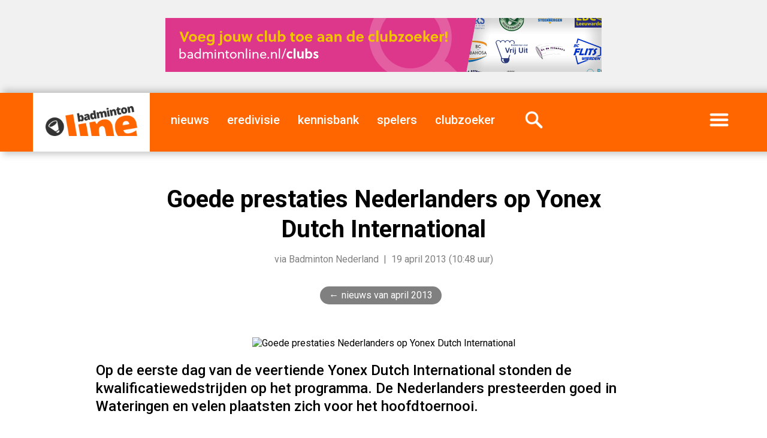

--- FILE ---
content_type: text/html; charset=UTF-8
request_url: https://badmintonline.nl/nieuws/2013/04/goede-prestaties-nederlanders-op-yonex-dutch-international
body_size: 7371
content:
 <!DOCTYPE html>
<html lang="nl-NL">
		
  <head>
	<meta charset="utf-8">
	<meta http-equiv="content-type" content="text/html; charset=UTF-8" />
	<meta http-equiv="X-UA-Compatible" content="IE=edge" />
	<meta name="theme-color" content="#0b0b0b">
	<meta name="MobileOptimized" content="width" />
	<meta name="HandheldFriendly" content="true" />
	<meta name="viewport" content="width=device-width, initial-scale=1" />
	<link rel="dns-prefetch" href="https://images.weserv.nl">
	<link rel="dns-prefetch" href="https://ajax.googleapis.com">
	<link rel="preconnect" href="https://images.weserv.nl" crossorigin>
	<link rel="preconnect" href="https://ajax.googleapis.com" crossorigin>

	  
    <meta name="description" content="Op de eerste dag van de veertiende Yonex Dutch International stonden de kwalificatiewedstrijden op het programma. De Nederlanders presteerden goed in Wa..." />
    <meta name="generator" content="badmintonline.nl" />
    <meta property="og:site_name" content="badmintonline.nl" />
    <meta property="article:publisher" content="https://badmintonline.nl" />
	<meta name="author" content="Badminton Nederland, badmintonline.nl">
		<!-- pagina / artikel uitsluiten van Google News crawler -->
    <meta name="Googlebot-News" content="noindex, nofollow">
	<meta property="fb:pages" content="157399444366057" />
    <meta property="og:title" content="Goede prestaties Nederlanders op Yonex Dutch International" />
    <meta property="og:site_name" content="badmintonline.nl" />
	<meta property="og:type" content="article" /> 
		<meta property="og:image" content="https://i.badmintonline.nl/media/images/1500/2013_04_19__goede-prestaties-nederlanders-op-yonex-dutch-international.webp" />
	<meta property="og:locale" content="nl_NL" />
    <meta property="og:description" content="Op de eerste dag van de veertiende Yonex Dutch International stonden de kwalificatiewedstrijden op het programma. De Nederlanders presteerden goed in Wateringen en velen plaatsten zich voor het hoofdtoernooi." />
    <meta property="og:url" content="https://badmintonline.nl/nieuws/2013/04/goede-prestaties-nederlanders-op-yonex-dutch-international" /> 
    <meta property="article:published_time" content="2013-04-19T10:48:03+01:00" />
    <meta http-equiv="last-modified" content="2013-04-19@10:48:03 TMZ" />
    <!-- verification tags -->
    <meta name="msvalidate.01" content="364B5D4885D98214385BFF0E225DDD21" />
	<meta name="facebook-domain-verification" content="ct0szrr3gytk87kg0vydobsl75yh8w" />
	<meta name="google-site-verification" content="pXECjtaGCvbjkUDJt8FrKWjYyVuJXUqXzwcnC7woJm0" />
	
	<!-- Google Adsense inventory -->
	<script async src="https://pagead2.googlesyndication.com/pagead/js/adsbygoogle.js?client=ca-pub-0107233042851869" crossorigin="anonymous"></script>
	<link rel="canonical" href="https://badmintonline.nl/nieuws/2013/04/goede-prestaties-nederlanders-op-yonex-dutch-international" />
    <link rel="author" href="badmintonline.nl" />
	  <link rel="image_src" href="https://images.weserv.nl/?url=https://i.badmintonline.nl/media/images/1500/2013_04_19__goede-prestaties-nederlanders-op-yonex-dutch-international.webp&output=webp&q=85&t=20" />
<!-- Apple touch icon -->
<link rel="apple-touch-icon" href="/id/apple-touch-icon.png">

<!-- Favicons -->
<link rel="icon" href="https://i.badmintonline.nl/id/favicon.svg" type="image/svg+xml">
<link rel="icon" href="https://i.badmintonline.nl/id/favicon-32.png" sizes="32x32" type="image/png">
<link rel="shortcut icon" href="https://i.badmintonline.nl/id/favicon.ico">

<!-- App naming -->
<meta name="apple-mobile-web-app-title" content="badmintonline.nl">
<meta name="application-name" content="badmintonline.nl">

<!-- CSS / stylesheets -->
<link rel="stylesheet" href="https://i.badmintonline.nl/css/stylesheet.css?04" media="screen, handheld, projection" type="text/css" async>

<base href="https://badmintonline.nl/">

<title>Goede prestaties Nederlanders op Yonex Dutch International</title>
</head>

<!-- Google tag (gtag.js) -->
<script async src="https://www.googletagmanager.com/gtag/js?id=G-2Y4PT1RQZ7"></script>
<script>
  window.dataLayer = window.dataLayer || [];
  function gtag(){dataLayer.push(arguments);}
  gtag('js', new Date());

  gtag('config', 'G-2Y4PT1RQZ7');
</script>
<body>

<!-- page: main, header, footer -->	
<div id="page">
  	<header>
		
		<!-- header: adv, menu -->	
		<div id="header-adv">

					<!-- advertising -->
			<a href="https://badmintonline.nl/nieuws/2021/09/voeg-jouw-club-toe-aan-de-clubzoeker" target="_blank"><img src="https://badmintonline.nl/i/media/banners/banner_728x90_clubs_2021_07_jul_clubzoeker.png" alt="clubzoeker" title="clubzoeker" width="728" height="90" /></a>
					
		</div>
		<div id="header-menu">
			
			<!-- menu -->
			<nav class="menu">
				<div class="brand"><a href="https://badmintonline.nl/"><img src="https://i.badmintonline.nl/id/logo.png" loading="lazy" alt="badmintonline.nl" title="badmintonline.nl" /></a></div>
				<div class="brandmobile"><a href="https://badmintonline.nl/"><img src="https://i.badmintonline.nl/id/logo.png" alt="badmintonline.nl" title="badmintonline.nl" /></a></div>
				<div class="eredivisiemobile"><a href="https://badmintonline.nl/eredivisie"><img src="https://i.badmintonline.nl/id/logo-eredivisie.png" alt="Nederlandse Badminton Eredivisie" title="Nederlandse Badminton Eredivisie" /></a></div>
				<div class="nieuws"><a href="https://badmintonline.nl/nieuws" title="badmintonnieuws">nieuws</a></div>
												<div><a href="https://badmintonline.nl/eredivisie" title="Nederlandse Badminton Eredivisie">eredivisie</a></div>
				<div><a href="https://badmintonline.nl/kennisbank" title="kennisbank">kennisbank</a></div>
				<div><a href="https://badmintonline.nl/spelers" title="spelersprofielen">spelers</a></div>
				<div><a href="https://badmintonline.nl/clubs" title="badmintonclubs">clubzoeker</a></div>
				<div class="zoeken"><a href="https://badmintonline.nl/zoeken"><img src="https://i.badmintonline.nl/img/menu_icon_zoeken.png" alt="zoeken" title="zoeken" /></a></div>
				<div class="more"><a href="javascript:void();"><img src="https://i.badmintonline.nl/img/menu_icon_menu.png" alt="menu" title="menu" style="min-width: 50px;"/></a></div>
			</nav>

		</div>
		
		<!-- more-menu -->
		<div class="container-more-menu">
			<nav class="more-menu">
				<div class="visible-mobile"><a href="https://badmintonline.nl/nieuws" title="nieuws">nieuws</a></div>
												<div class="visible-mobile divider"></div>
				<div class="visible-mobile"><a href="https://badmintonline.nl/kennisbank" title="kennisbank">kennisbank</a></div>
				<div class="visible-mobile"><a href="https://badmintonline.nl/spelers" title="spelersprofielen">spelers</a></div>
				<div class="visible-mobile"><a href="https://badmintonline.nl/clubs" title="badmintonclubs">clubzoeker</a></div>
				<div class="visible-mobile"><a href="https://badmintonline.nl/supporters" title="supporters">supporters</a></div>
				<div class="visible-mobile divider"></div>
				<div class="visible-mobile"><a href="https://badmintonline.nl/team">team</a> &nbsp;|&nbsp; <a href="https://badmintonline.nl/contact">contact</a> &nbsp;|&nbsp; <a href="https://badmintonline.nl/privacy">privacy</a></div>
				<div class="visible-large"><a href="https://badmintonline.nl/supporters" title="supporters">supporters</a></div>
				<div class="visible-large"><a href="https://badmintonline.nl/team">team</a></div>
				<div class="visible-large"><a href="https://badmintonline.nl/contact">contact</a></div>
				<div id="more-menu-socialshare">
					<ul>
						<li><a rel="noreferrer" href="https://facebook.com/badmintonline"><img src="https://i.badmintonline.nl/img/socialshare_facebook_white.svg" title="facebook" alt="facebook" /></a></li>
						<li><a rel="noreferrer" href="https://twitter.com/badmintonline"><img src="https://i.badmintonline.nl/img/socialshare_twitter_white.svg" title="twitter" alt="twitter" /></a></li>
						<li><a rel="noreferrer" href="https://instagram.com/badmintonlinenl"><img src="https://i.badmintonline.nl/img/socialshare_instagram_white.svg" title="instagram" alt="instagram" /></a></li>
						<li><a rel="noreferrer" href="https://youtube.com/badmintonline"><img src="https://i.badmintonline.nl/img/socialshare_youtube_white.svg" title="youtube" alt="youtube" /></a></li>
					</ul>
				</div>
			</nav>
		</div>

	</header>
	<div class="eupopup eupopup-style-compact" style="line-height: 0px; margin-top: -15px;"></div>
	<article>

		<div class="container-article-hero-title">
			
			<div class="pagetitle">
				<h1>Goede prestaties Nederlanders op Yonex Dutch International</h1>
				<p class="byline">via Badminton Nederland &nbsp;|&nbsp; 19 april 2013 (10:48 uur)</p>
			</div>
			<div class="breadcrumb">
				<ul>
					<li><a href="nieuws/2013/04">nieuws van april 2013</a></li>
				</ul>
			</div>
			<div class="pagehero">
									<img class="hero" src="https://images.weserv.nl/?url=https://i.badmintonline.nl/media/images/1500/2013_04_19__goede-prestaties-nederlanders-op-yonex-dutch-international.webp&q=80&t=10" loading="eager" alt="Goede prestaties Nederlanders op Yonex Dutch International" title="Goede prestaties Nederlanders op Yonex Dutch International" />
								</div>
			
		</div>

		<div class="container-mainside">

			<p class="intro">Op de eerste dag van de veertiende Yonex Dutch International stonden de kwalificatiewedstrijden op het programma. De Nederlanders presteerden goed in Wateringen en velen plaatsten zich voor het hoofdtoernooi.</p>

			<div class="main">

				<div class="bodytext">

<!-- advertising -->
<div class="visible-mobile">
<a style="border: 0;" href="https://badmintonline.nl/nieuws/2021/09/voeg-jouw-club-toe-aan-de-clubzoeker"><img src="https://i.badmintonline.nl/media/banners/banner_500x500_clubs_2021_07_jul_clubzoeker.png" style="width: 100%; height: 100%;" alt="clubzoeker"  /></a>
</div>					
					
					<p><a href="https://badmintonline.nl/spelers/noah-haase" title="Noah Haase" class="button purple">Maak kennis met Noah Haase!</a></p>
					
				<p>In het mannenenkel plaatsten Mark Caljouw, Nick Fransman en Jordy Hilbink zich voor het hoofdschema van het toernooi in Zuid-Holland. Hans van Os, Dennis van Daalen de Jel, Marco de Jager, Alex Vlaar en Vincent de Vries vonden in de kwalificaties hun Waterloo.</p>

<p>Mireille van Daal en Gayle Mahulette plaatsten zich zonder te spelen voor het hoofdschema in het vrouwenenkel. Ook Kirstin van der Valk mag uitkomen in het hoofdtoernooi. Ze versloeg achtereenvolgens de Duitse Lisa Kaminski en de Zwitserse Nicole Ankli. Alida Chen, Dorien Lups en Manon Sibbald slaagden er niet in om door te kwalificaties te komen.</p>

<p>In het mannendubbel schoven Russell Muns en Robin Tabeling automatisch door naar het hoofdtoernooi. Mark Caljouw en Vincent de Vries wonnen in twee games van de Belgen Put en Oleffe en plaatsten zich daarmee ook voor het hoofdtoernooi. Dennis van Daalen de Jel en Rikkert Suijkerland versloegen in de laatste voorronde landgenoten Ruben Jille en Alex Vlaar.</p>

<p>Drie Nederlandse koppels in het gemengddubbel bereikten via de kwalificaties het hoofdschema. Robin Tabeling/Myke Halkema, Rikkert Suijkerland/Lisa Malaihollo en Russell Muns/Cheryl Seinen wonnen hun partijen en zijn morgen opnieuw te zien in de Velohal.</p>

<p>In het vrouwendubbel werden geen kwalificatiewedstrijden gespeeld. Vrijdag begint om 9.00 uur het hoofdtoernooi van de Yonex Dutch International.</p>

<p><a href="http://toernooi.nl/sport/matches.aspx?id=8ABFC910-2E61-4532-A602-D7457C515829" target="_blank">Klik hier voor alle uitslagen.</a></p>
				</div>

								<p class="metadata">Geplaatst door de redactie<br />Verkregen via Badminton Nederland<br /> Artikelfoto door René Lagerwaard</p>
				
								
<!-- BEGIN - Structured data 'articles' t.b.v. SEO -->
<script type="application/ld+json">
{
  "@context": "http://schema.org",
  "@type": "NewsArticle",
  "mainEntityOfPage": {
    "@type": "WebPage",
    "@id": "https://badmintonline.nl/nieuws/2013/04/goede-prestaties-nederlanders-op-yonex-dutch-international"
  },
  "headline": "Goede prestaties Nederlanders op Yonex Dutch International",
  "description": "Op de eerste dag van de veertiende Yonex Dutch International stonden de kwalificatiewedstrijden op het programma. De Nederlanders presteerden goed in Wateringen en velen plaatsten zich voor het hoofdtoernooi.",
  "articleBody" : "In het mannenenkel plaatsten Mark Caljouw, Nick Fransman en Jordy Hilbink zich voor het hoofdschema van het toernooi in Zuid-Holland. Hans van Os, Dennis van Daalen de Jel, Marco de Jager, Alex Vlaar en Vincent de Vries vonden in de kwalificaties hun Waterloo. Mireille van Daal en Gayle Mahule...",
  "image": "https://i.badmintonline.nl/media/images/1500/2013_04_19__goede-prestaties-nederlanders-op-yonex-dutch-international.webp",
  "thumbnailUrl": "https://i.badmintonline.nl/media/images/1500/2013_04_19__goede-prestaties-nederlanders-op-yonex-dutch-international.webp",
  "url" : "https://badmintonline.nl/nieuws/2013/04/goede-prestaties-nederlanders-op-yonex-dutch-international",
  "keywords": ["yonex,dutch international,toernooi,wateringen,velo,kwalificatietoernooi"],
  "datePublished": "2013-04-19T10:43:54+01:00",
  "dateModified": "2013-04-19T10:48:03+01:00",
  "author": {
    "@type": "Organization",
    "name": "Badminton Nederland"
  },
   "publisher": {
    "@type": "Organization",
    "name": "badmintonline.nl",
	"sameAs": [
      "https://www.facebook.com/badmintonline",
      "https://www.instagram.com/badmintonlinenl",
      "https://twitter.com/badmintonline",
	  "https://youtube.com/badmintonline"
	],
    "logo": {
      "@type": "ImageObject",
	  "name": "badmintonline.nl",
	  "width": "185",
	  "height": "60",
      "url": "https://i.badmintonline.nl/id/logo.png"
    }
  }
}
</script>
<script type="application/ld+json">
{
  "@context": "http://schema.org",
  "@type": "BreadcrumbList",
  "itemListElement": [{
    "@type": "ListItem",
    "position": 1,
    "name": "nieuws",
    "item": "https://badmintonline.nl/nieuws"
  },{
    "@type": "ListItem",
    "position": 2,
    "name": "2013",
    "item": "https://badmintonline.nl/nieuws/2013"
  },{
    "@type": "ListItem",
    "position": 3,
    "name": "april",
    "item": "https://badmintonline.nl/nieuws/2013/04"
  },{
    "@type": "ListItem",
    "position": 4,
    "name": "Goede prestaties Nederlanders op Yonex Dutch International",
    "item": "https://badmintonline.nl/nieuws/2013/04/goede-prestaties-nederlanders-op-yonex-dutch-international"
  }]
}
</script>
<!-- EINDE - Structured data 'articles' t.b.v. SEO -->
				
			</div>
			<div class="side">

				<div class="qrcode">
					<h3>QR-code voor dit artikel</h3>
					<img src="https://api.qrserver.com/v1/create-qr-code/?data=https://badmintonline.nl/nieuws/2013/04/goede-prestaties-nederlanders-op-yonex-dutch-international&size=250x250" style="display: inline-block; width: 125px; height: auto;" alt="QR-code" title="QR-code" />
				</div>
				
				<div class="socialshare">
					<h3>Deel dit artikel</h3>
					<ul>
						<li><a href="https://www.linkedin.com/sharing/share-offsite/?url=https://badmintonline.nl/nieuws/2013/04/goede-prestaties-nederlanders-op-yonex-dutch-international" rel="noreferrer" target="_blank"><img src="i/img/socialshare_linkedin_grey.svg" title="linkedin" alt="linkedin" /></a></li>
						<li><a href="https://www.facebook.com/sharer.php?u=https://badmintonline.nl/nieuws/2013/04/goede-prestaties-nederlanders-op-yonex-dutch-international%3Futm_source=badmintonline-socialshare" target="_blank" rel="noreferrer"><img src="i/img/socialshare_facebook_grey.svg" title="facebook" alt="facebook" /></a></li>
						<li><a href="https://twitter.com/intent/tweet?text=Goede prestaties Nederlanders op Yonex Dutch International&amp;url=https://badmintonline.nl/nieuws/2013/04/goede-prestaties-nederlanders-op-yonex-dutch-international%3Futm_source=badmintonline-socialshare" rel="noreferrer"><img src="i/img/socialshare_twitter_grey.svg" title="twitter" alt="twitter" /></a></li>
						<li><a href="https://api.whatsapp.com/send?text=Goede prestaties Nederlanders op Yonex Dutch International: https://badmintonline.nl/nieuws/2013/04/goede-prestaties-nederlanders-op-yonex-dutch-international" rel="noreferrer"><img src="i/img/socialshare_whatsapp_grey.svg" title="whatsapp" alt="whatsapp" /></a></li>
					</ul>
				</div>

				<div class="tags">
					<h3>Tags</h3>
					<ul>
												<li>yonex</li>
																<li>dutch international</li>
																<li>toernooi</li>
																<li>wateringen</li>
																<li>velo</li>
																<li>kwalificatietoernooi</li>
									</ul>
				</div>

				
			</div>

			
		</div>
	

		
		<!-- article: kennisbank -->
		<div id="wide-kennisbank-container">
			<div id="wide-kennisbank">
				<div id="wide-kennisbank-text">
					<h2>Handige informatie over badminton</h2>
					<p>In deze kennisbank over badminton vind je uitleg over badmintontermen, leggen we spelregels uit en beantwoorden we badmintonvragen.</p>
				</div>
				<div id="wide-kennisbank-logo">
					<a href="kennisbank"><img src="https://i.badmintonline.nl/img/wide_logo_kennisbank.svg" title="Badminton Kennisbank" alt="Badminton Kennisbank"></a>
				</div>
			</div>
		</div>
		<!-- article: reacties -->
		<div class="title-section">Reacties</div>
		<div id="reacties-container">
			
			<div id="reacties">
<div id="disqus_thread"></div>

<script>
  var disqus_config = function () {
    this.page.url = 'https://badmintonline.nl/nieuws/2013/04/goede-prestaties-nederlanders-op-yonex-dutch-international';
    this.page.identifier = '4391';
    this.page.title = 'Goede prestaties Nederlanders op Yonex Dutch International';
  };

  var disqus_loaded = false;
  function loadDisqus() {
    if (disqus_loaded) return;
    disqus_loaded = true;

    var s = document.createElement('script');
    s.src = 'https://badmintonline.disqus.com/embed.js';
    s.async = true;
    s.setAttribute('data-timestamp', +new Date());
    document.body.appendChild(s);
  }

  // Lazy load bij scroll
  var observer = new IntersectionObserver(function(entries) {
    if(entries[0].isIntersecting) loadDisqus();
  });
  observer.observe(document.getElementById('disqus_thread'));
</script>

<noscript>
Please enable JavaScript to view the <a href="https://disqus.com/?ref_noscript" rel="nofollow">comments powered by Disqus.</a>
</noscript>
				
			</div>
			<div id="reacties-adv">

				<!-- advertising -->
			<a style="border: 0;" href="https://badmintonline.nl/nieuws/2021/09/voeg-jouw-club-toe-aan-de-clubzoeker"><img src="https://i.badmintonline.nl/media/banners/banner_500x500_clubs_2021_07_jul_clubzoeker.png" style="width: 100%; height: auto;" alt="clubzoeker"  /></a>	
				</div>
		</div>
        

		<!-- article: youtube -->
		<div id="wide-youtube-container">
			<div id="wide-youtube">
				<div id="wide-youtube-text">
					<h2>badmintonline.nl op YouTube</h2>
					<p>We plaatsen regelmatig mooie badmintonrally's, knappe trickshots, volledige wedstrijden en meer. Volg ons door op het logo te klikken!</p>
				</div>
				<div id="wide-youtube-logo">
					<a href="https://youtube.com/badmintonline?sub_confirmation=1"><img src="https://i.badmintonline.nl/img/wide_logo_youtube.svg" title="badmintonline.nl op YouTube" alt="badmintonline.nl op YouTube"></a>
				</div>
			</div>
		</div>
		<!-- article: artikelen uit deze periode -->
		<div class="title-section">Recente artikelen</div>
		<div class="article-cards">
			<div class="card">
				<div class="hero">
					<a href="https://badmintonline.nl/nieuws/2026/02/het-nk-badminton-2026-in-cijfers"><img src="https://images.weserv.nl/?url=i.badmintonline.nl/media/images/1500/2026_02_02__het-nk-badminton-2026-in-cijfers.webp&w=375&q=85&t=20" loading="lazy" alt="Het NK Badminton 2026 in cijfers" title="Het NK Badminton 2026 in cijfers" /></a>
				</div>
				<div class="text">
					<h3><a href="https://badmintonline.nl/nieuws/2026/02/het-nk-badminton-2026-in-cijfers">Het NK Badminton 2026 in cijfers</a></h3>
					<p class="intro">Het NK Badminton 2026 leverde drie dagen lang een stroom aan uitslagen op die samen een helder beeld geven van het niveau, de…</p>
					<p class="date">2 februari 2026</p>
				</div>
			</div>
			<div class="card">
				<div class="hero">
					<a href="https://badmintonline.nl/nieuws/2026/02/eerste-nationale-titels-voor-wang-en-priya-op-nk-badminton-2026"><img src="https://images.weserv.nl/?url=i.badmintonline.nl/media/images/1500/2026_02_01__eerste-nationale-titels-voor-wang-en-priya-op-nk-badminton-2026.webp&w=375&q=85&t=20" loading="lazy" alt="Eerste nationale titels voor Wang en Priya op NK Badminton 2026" title="Eerste nationale titels voor Wang en Priya op NK Badminton 2026" /></a>
				</div>
				<div class="text">
					<h3><a href="https://badmintonline.nl/nieuws/2026/02/eerste-nationale-titels-voor-wang-en-priya-op-nk-badminton-2026">Eerste nationale titels voor Wang en Priya op NK Badminton 2026</a></h3>
					<p class="intro">Flora Wang en Adith Karthikeyan Priya hebben op het NK Badminton 2026 in Topsportcentrum Almere hun eerste nationale titels…</p>
					<p class="date">1 februari 2026</p>
				</div>
			</div>
			<div class="card">
				<div class="hero">
					<a href="https://badmintonline.nl/nieuws/2026/02/flora-wang-nederlands-kampioene-badminton-2026-in-het-vrouwenenkelspel"><img src="https://images.weserv.nl/?url=i.badmintonline.nl/media/images/1500/2026_02_01__flora-wang-nederlands-kampioene-badminton-2026-in-het-vrouwenenkelspel.webp&w=375&q=85&t=20" loading="lazy" alt="Flora Wang Nederlands Kampioene Badminton 2026 in het vrouwenenkelspel" title="Flora Wang Nederlands Kampioene Badminton 2026 in het vrouwenenkelspel" /></a>
				</div>
				<div class="text">
					<h3><a href="https://badmintonline.nl/nieuws/2026/02/flora-wang-nederlands-kampioene-badminton-2026-in-het-vrouwenenkelspel">Flora Wang Nederlands Kampioene Badminton 2026 in het vrouwenenkelspel</a></h3>
					<p class="intro">Na haar podiumplek in 2025 heeft Flora Wang het dit jaar alsnog voor elkaar gekregen: ze is Nederlands Kampioene Badminton in het…</p>
					<p class="date">1 februari 2026</p>
				</div>
			</div>
			<div class="card">
				<div class="hero">
					<a href="https://badmintonline.nl/nieuws/2026/01/novi-wieland-op-koers-voor-titelprolongatie-op-nk-badminton-2026"><img src="https://images.weserv.nl/?url=i.badmintonline.nl/media/images/1500/2026_01_31__novi-wieland-op-koers-voor-titelprolongatie-op-nk-badminton-2026.webp&w=375&q=85&t=20" loading="lazy" alt="Novi Wieland op koers voor titelprolongatie op NK Badminton 2026" title="Novi Wieland op koers voor titelprolongatie op NK Badminton 2026" /></a>
				</div>
				<div class="text">
					<h3><a href="https://badmintonline.nl/nieuws/2026/01/novi-wieland-op-koers-voor-titelprolongatie-op-nk-badminton-2026">Novi Wieland op koers voor titelprolongatie op NK Badminton 2026</a></h3>
					<p class="intro">Op de eerste dag van het hoofdtoernooi van de Nederlandse Kampioenschappen Badminton 2026 stonden de eerste ronde de kwartfinales…</p>
					<p class="date">31 januari 2026</p>
				</div>
			</div>
   
			<div class="card" style="border: none; height: 0;"></div>
		</div>

		<!-- article: tikkie -->
		<div id="wide-tikkie-container">
			<div id="wide-tikkie">
				<div id="wide-tikkie-text">
					<h2>Vond je dit leuk om te lezen?</h2>
					<p>Dan hebben we jouw hulp nodig! We werken 365 dagen per jaar aan artikelen, foto's en video's over je favoriete sport &eacute;n de Nederlandse topbadmintonners. <strong>Al vanaf &euro;0,01 kun je badmintonline.nl steunen en het kost slechts een minuutje van je tijd. Dank je voor je hulp!</strong></p>
				</div>
				<div id="wide-tikkie-logo">
					<a href="tikkie"><img src="https://i.badmintonline.nl/img/wide_logo_tikkie.svg" title="geef ons een tikkie" alt="geef ons een tikkie" /></a>
				</div>
			</div>
		</div>	
		<!-- article: nieuws over dominante tag -->
		<div id="wide-tagarticles-container">
			<div id="wide-tagarticles">
		    <h2>Meer artikelen over dutch international</h2>
				<ul>
					<li><a href="https://badmintonline.nl/nieuws/2026/02/het-nk-badminton-2026-in-cijfers" title="Het NK Badminton 2026 in cijfers">Het NK Badminton 2026 in cijfers<span style="color: #9E9E9E;"> - Christ de Rooij</span></a></li>
					<li><a href="https://badmintonline.nl/nieuws/2026/02/eerste-nationale-titels-voor-wang-en-priya-op-nk-badminton-2026" title="Eerste nationale titels voor Wang en Priya op NK Badminton 2026">Eerste nationale titels voor Wang en Priya op NK Badminton 2026<span style="color: #9E9E9E;"> - Badminton Nederland</span></a></li>
					<li><a href="https://badmintonline.nl/nieuws/2026/02/flora-wang-nederlands-kampioene-badminton-2026-in-het-vrouwenenkelspel" title="Flora Wang Nederlands Kampioene Badminton 2026 in het vrouwenenkelspel">Flora Wang Nederlands Kampioene Badminton 2026 in het vrouwenenkelspel<span style="color: #9E9E9E;"> - Christ de Rooij</span></a></li>
					<li><a href="https://badmintonline.nl/nieuws/2026/01/novi-wieland-op-koers-voor-titelprolongatie-op-nk-badminton-2026" title="Novi Wieland op koers voor titelprolongatie op NK Badminton 2026">Novi Wieland op koers voor titelprolongatie op NK Badminton 2026<span style="color: #9E9E9E;"> - Badminton Nederland</span></a></li>
					<li><a href="https://badmintonline.nl/nieuws/2026/01/jaymie-laurens-en-alyssa-tirtosentono-te-sterk-voor-kelly-van-buiten-en-diede-odijk" title="Jaymie Laurens en Alyssa Tirtosentono te sterk voor Kelly van Buiten en Diede Odijk">Jaymie Laurens en Alyssa Tirtosentono te sterk voor Kelly van Buiten en Diede Odijk<span style="color: #9E9E9E;"> - Christ de Rooij</span></a></li>
					<li><a href="https://badmintonline.nl/nieuws/2026/01/qualifier-nasim-safayi-schakelt-second-seed-alida-chen-uit-tijdens-nk-badminton-2026" title="Qualifier Nasim Safayi schakelt second seed Alida Chen uit tijdens NK Badminton 2026">Qualifier Nasim Safayi schakelt second seed Alida Chen uit tijdens NK Badminton 2026<span style="color: #9E9E9E;"> - Christ de Rooij</span></a></li>
					<li><a href="https://badmintonline.nl/nieuws/2026/01/kirsten-de-wit-en-meerte-loos-comfortabel-naar-kwartfinale-nk-badminton-2026" title="Kirsten de Wit en Meerte Loos comfortabel naar kwartfinale NK Badminton 2026">Kirsten de Wit en Meerte Loos comfortabel naar kwartfinale NK Badminton 2026<span style="color: #9E9E9E;"> - Christ de Rooij</span></a></li>
					<li><a href="https://badmintonline.nl/nieuws/2026/01/flora-wang-schakelt-voormalig-nederlands-kampioene-uit" title="Flora Wang schakelt voormalig Nederlands Kampioene uit">Flora Wang schakelt voormalig Nederlands Kampioene uit<span style="color: #9E9E9E;"> - Christ de Rooij</span></a></li>
					<li><a href="https://badmintonline.nl/nieuws/2026/01/aram-mahmoud-verslaat-qualifier-nagasharan-podala-vengatesh-in-eerste-ronde" title="Aram Mahmoud verslaat qualifier Nagasharan Podala Vengatesh in eerste ronde">Aram Mahmoud verslaat qualifier Nagasharan Podala Vengatesh in eerste ronde<span style="color: #9E9E9E;"> - Christ de Rooij</span></a></li>
					<li><a href="https://badmintonline.nl/nieuws/2026/01/gezellig-12e-open-jeugdtoernooi-badminton-2026-in-breedtesporthal-almere" title="Gezellig 12e Open Jeugdtoernooi Badminton 2026 in breedtesporthal Almere">Gezellig 12e Open Jeugdtoernooi Badminton 2026 in breedtesporthal Almere<span style="color: #9E9E9E;"> - Christ de Rooij</span></a></li>
				</ul>
			</div>
		</div>

	
	</article>
		
	<footer>

		<!-- footer: adv, menu -->
				<div id="footer-adv">

					<!-- advertising -->
			<a href="https://badmintonline.nl/team" target="_blank"><img src="https://i.badmintonline.nl/media/banners/banner_970x250_team_2021_07_jul_schrijven.png" alt="team" /></a>
					
		</div>
				<div id="footer-content">
			
			<div id="footer-about">
				<h2>Over badmintonline.nl</h2>
				<p>De Nederlandse sportsite <a href="/">badmintonline.nl</a> brengt dagelijks het laatste badmintonnieuws en nieuws over topbadminton - een gevarieerd nieuwsaanbod uit binnen- en buitenland.</p>
			</div>
			<div id="footer-newsletter">
				<h2>Blijf op de hoogte</h2>
				<div id="mc_embed_signup">
					<form action="https://badmintonline.us7.list-manage.com/subscribe/post?u=be13bc0df236ea4398cc1e674&amp;id=b2c0064222" method="post" id="mc-embedded-subscribe-form" name="mc-embedded-subscribe-form" class="validate" target="_blank" novalidate>
						<input type="email" name="EMAIL" class="email" id="mce-EMAIL" required autocomplete="email" />
						<input type="submit" value="aanmelden" name="subscribe" id="mc-embedded-subscribe">
					</form>
				</div>
				<p>Vul je e-mailadres in: je ontvangt enkele keren per jaar een e-mail met daarin het laatste badmintonnieuws van badmintonline.nl.</p>
			</div>
			<div id="footer-socialshare">
				<h2>Volg ons</h2>
				<ul>
					<li><a href="https://linkedin.com/company/badmintonline"><img src="https://i.badmintonline.nl/img/socialshare_linkedin_white.svg" title="linkedin" alt="linkedin" /></a></li>
					<li><a href="https://facebook.com/badmintonline"><img src="https://i.badmintonline.nl/img/socialshare_facebook_white.svg" title="facebook" alt="facebook" /></a></li>
					<li><a href="https://twitter.com/badmintonline"><img src="https://i.badmintonline.nl/img/socialshare_twitter_white.svg" title="twitter" alt="twitter" /></a></li>
					<li><a href="https://instagram.com/badmintonlinenl"><img src="https://i.badmintonline.nl/img/socialshare_instagram_white.svg" title="instagram" alt="instagram" /></a></li>
					<li><a href="https://youtube.com/@badmintonline"><img src="https://i.badmintonline.nl/img/socialshare_youtube_white.svg" title="youtube" alt="youtube" /></a></li>
					<li style="margin-right: 0;"><a type="application/rss+xml" href="https://badmintonline.nl/feed"><img src="https://i.badmintonline.nl/img/socialshare_rss_white.svg" title="rss" alt="rss" /></a></li>
				</ul>
			</div>
			<div id="footer-site">
				<ul>
					<li class="copyright">&copy; 2010-2026 badmintonline.nl </li>
					<li><a href="versie">versie</a></li>
					<li><a href="privacy">privacy</a></li>
					<li><a href="disclaimer">disclaimer</a></li>
					<li><a href="contact">contact</a></li>
				</ul>
			</div>
			
		</div>
	
	</footer></body>

<!-- JS / javascript -->
<script async>
document.addEventListener('DOMContentLoaded', () => {
    // Zoek de 'more' knop (de div met class 'more')
    const moreBtn = document.querySelector('.more');
    const moreMenu = document.querySelector('.container-more-menu');
    
    if (moreBtn && moreMenu) {
        moreBtn.addEventListener('click', (e) => {
            // Voorkom dat de link naar boven springt
            e.preventDefault();
            // Toggle de class
            moreMenu.classList.toggle('is-open');
        });
    }
});
</script>

<!-- CSS / stylesheets -->
<link defer="defer" href="https://fonts.googleapis.com/css?family=Roboto:400,400i,500,700&display=swap" rel="stylesheet" type="text/css" async>

</html>

--- FILE ---
content_type: text/html; charset=utf-8
request_url: https://www.google.com/recaptcha/api2/aframe
body_size: 268
content:
<!DOCTYPE HTML><html><head><meta http-equiv="content-type" content="text/html; charset=UTF-8"></head><body><script nonce="lijKG1uzjba3pCNMqeO8AQ">/** Anti-fraud and anti-abuse applications only. See google.com/recaptcha */ try{var clients={'sodar':'https://pagead2.googlesyndication.com/pagead/sodar?'};window.addEventListener("message",function(a){try{if(a.source===window.parent){var b=JSON.parse(a.data);var c=clients[b['id']];if(c){var d=document.createElement('img');d.src=c+b['params']+'&rc='+(localStorage.getItem("rc::a")?sessionStorage.getItem("rc::b"):"");window.document.body.appendChild(d);sessionStorage.setItem("rc::e",parseInt(sessionStorage.getItem("rc::e")||0)+1);localStorage.setItem("rc::h",'1770093569901');}}}catch(b){}});window.parent.postMessage("_grecaptcha_ready", "*");}catch(b){}</script></body></html>